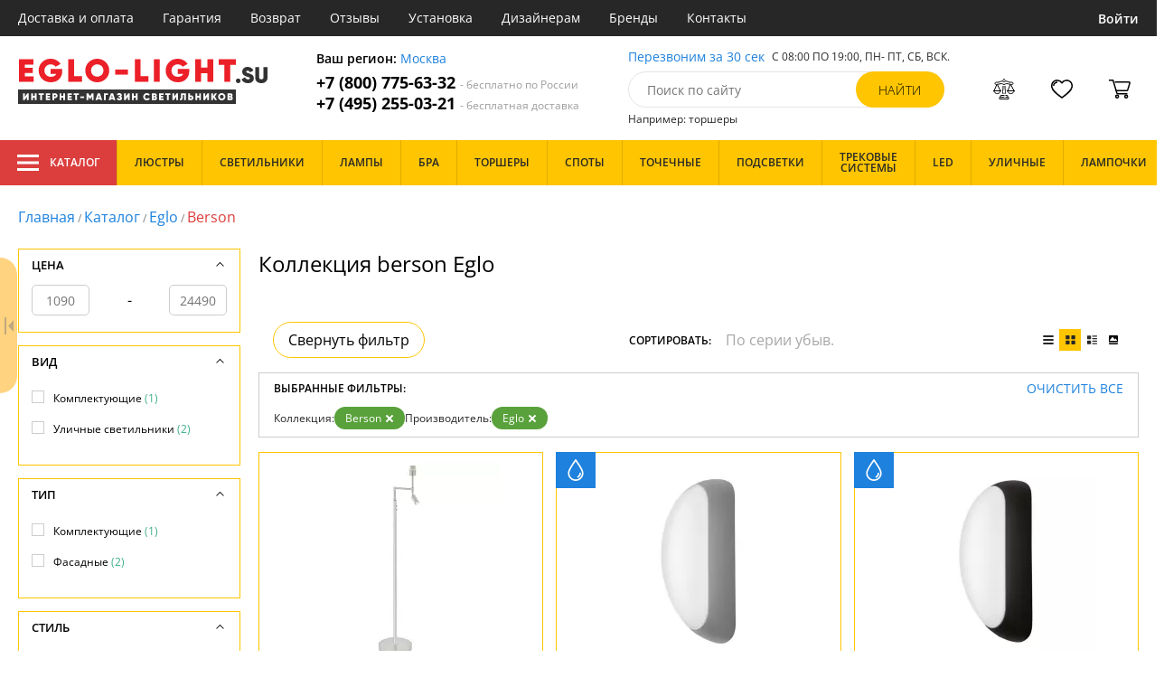

--- FILE ---
content_type: image/svg+xml
request_url: https://eglo-light.su/resources/logo/eglo-light.svg
body_size: 4656
content:
<svg width="276" height="50" viewBox="0 0 276 50" fill="none" xmlns="http://www.w3.org/2000/svg">
<g clip-path="url(#clip0)">
<path d="M0 34H241V50H0V34Z" fill="#333333"/>
<path d="M9.85049 45.865V41.993L7.13349 45.865H5.60449V38.165H7.57349V42.037L10.2905 38.165H11.8085V45.865H9.85049Z" fill="white"/>
<path d="M18.594 38.165H20.552V45.865H18.594V42.906H16.427V45.865H14.458V38.165H16.427V41.014H18.594V38.165Z" fill="white"/>
<path d="M28.483 38.165V40.068H26.58V45.865H24.611V40.068H22.708V38.165H28.483Z" fill="white"/>
<path d="M32.596 44.017H35.577V45.865H30.627V38.165H35.522V40.002H32.596V41.069H35.247V42.884H32.596V44.017Z" fill="white"/>
<path d="M40.9363 38.165C41.7137 38.165 42.3663 38.418 42.8943 38.924C43.4223 39.43 43.6863 40.0753 43.6863 40.86C43.6863 41.6447 43.4223 42.29 42.8943 42.796C42.3663 43.302 41.7137 43.555 40.9363 43.555H39.9133V45.865H37.9443V38.165H40.9363ZM40.9363 41.685C41.1563 41.685 41.3397 41.608 41.4863 41.454C41.6403 41.3 41.7173 41.102 41.7173 40.86C41.7173 40.618 41.6403 40.4237 41.4863 40.277C41.3397 40.123 41.1563 40.046 40.9363 40.046H39.9133V41.685H40.9363Z" fill="white"/>
<path d="M50.0198 38.165H51.9778V45.865H50.0198V42.906H47.8528V45.865H45.8838V38.165H47.8528V41.014H50.0198V38.165Z" fill="white"/>
<path d="M56.5979 44.017H59.5789V45.865H54.6289V38.165H59.5239V40.002H56.5979V41.069H59.2489V42.884H56.5979V44.017Z" fill="white"/>
<path d="M67.2262 38.165V40.068H65.3232V45.865H63.3542V40.068H61.4512V38.165H67.2262Z" fill="white"/>
<path d="M68.8223 43.423V41.685H73.1123V43.423H68.8223Z" fill="white"/>
<path d="M83.606 38.165V45.865H81.648V41.718L79.778 44.809H79.58L77.721 41.729V45.865H75.752V38.165H77.721L79.679 41.454L81.648 38.165H83.606Z" fill="white"/>
<path d="M90.9566 45.865L90.6266 44.754H88.0636L87.7336 45.865H85.5996L88.1406 38.165H90.5386L93.0796 45.865H90.9566ZM88.5696 43.06H90.1206L89.3396 40.442L88.5696 43.06Z" fill="white"/>
<path d="M99.6232 38.165V40.068H97.0382V45.865H95.0693V38.165H99.6232Z" fill="white"/>
<path d="M105.536 45.865L105.206 44.754H102.643L102.313 45.865H100.179L102.72 38.165H105.118L107.659 45.865H105.536ZM103.149 43.06H104.7L103.919 40.442L103.149 43.06Z" fill="white"/>
<path d="M113.983 41.894C114.672 42.2827 115.017 42.884 115.017 43.698C115.017 44.402 114.753 44.9667 114.225 45.392C113.697 45.8173 113 46.03 112.135 46.03C110.639 46.03 109.645 45.4287 109.154 44.226L110.837 43.258C111.057 43.8667 111.49 44.171 112.135 44.171C112.744 44.171 113.048 43.9437 113.048 43.489C113.048 43.093 112.802 42.873 112.311 42.829L111.145 42.818V41.113H111.904C112.498 41.113 112.795 40.9003 112.795 40.475C112.795 40.0497 112.531 39.837 112.003 39.837C111.475 39.837 111.108 40.0973 110.903 40.618L109.253 39.661C109.488 39.1403 109.843 38.7333 110.32 38.44C110.804 38.1467 111.376 38 112.036 38C112.843 38 113.499 38.2127 114.005 38.638C114.511 39.056 114.764 39.6133 114.764 40.31C114.764 40.9847 114.504 41.5127 113.983 41.894Z" fill="white"/>
<path d="M121.48 45.865V41.993L118.763 45.865H117.234V38.165H119.203V42.037L121.92 38.165H123.438V45.865H121.48Z" fill="white"/>
<path d="M130.223 38.165H132.181V45.865H130.223V42.906H128.056V45.865H126.087V38.165H128.056V41.014H130.223V38.165Z" fill="white"/>
<path d="M142.473 46.03C141.314 46.03 140.353 45.6487 139.591 44.886C138.835 44.116 138.458 43.159 138.458 42.015C138.458 40.871 138.835 39.9177 139.591 39.155C140.353 38.385 141.314 38 142.473 38C143.169 38 143.815 38.165 144.409 38.495C145.003 38.825 145.468 39.2687 145.806 39.826L144.101 40.805C143.954 40.5337 143.734 40.321 143.441 40.167C143.155 40.0057 142.832 39.925 142.473 39.925C141.857 39.925 141.358 40.1193 140.977 40.508C140.603 40.8893 140.416 41.3917 140.416 42.015C140.416 42.6383 140.603 43.1443 140.977 43.533C141.358 43.9143 141.857 44.105 142.473 44.105C142.832 44.105 143.155 44.028 143.441 43.874C143.734 43.7127 143.954 43.4927 144.101 43.214L145.806 44.204C145.468 44.7687 145.003 45.216 144.409 45.546C143.822 45.8687 143.177 46.03 142.473 46.03Z" fill="white"/>
<path d="M152.803 41.883C153.448 42.2643 153.771 42.84 153.771 43.61C153.771 44.292 153.536 44.8383 153.067 45.249C152.597 45.6597 151.97 45.865 151.186 45.865H147.941V38.165H150.977C151.747 38.165 152.363 38.363 152.825 38.759C153.287 39.1477 153.518 39.6793 153.518 40.354C153.518 40.9993 153.279 41.509 152.803 41.883ZM150.922 39.925H149.91V41.135H150.922C151.098 41.135 151.244 41.0837 151.362 40.981C151.486 40.871 151.549 40.7207 151.549 40.53C151.549 40.3467 151.49 40.2 151.373 40.09C151.255 39.98 151.105 39.925 150.922 39.925ZM151.131 44.105C151.329 44.105 151.49 44.0463 151.615 43.929C151.739 43.8043 151.802 43.6467 151.802 43.456C151.802 43.258 151.739 43.1003 151.615 42.983C151.49 42.8657 151.329 42.807 151.131 42.807H149.91V44.105H151.131Z" fill="white"/>
<path d="M157.957 44.017H160.938V45.865H155.988V38.165H160.883V40.002H157.957V41.069H160.608V42.884H157.957V44.017Z" fill="white"/>
<path d="M168.585 38.165V40.068H166.682V45.865H164.713V40.068H162.81V38.165H168.585Z" fill="white"/>
<path d="M174.975 45.865V41.993L172.258 45.865H170.729V38.165H172.698V42.037L175.415 38.165H176.933V45.865H174.975Z" fill="white"/>
<path d="M179.032 45.865V44.028C179.442 44.0793 179.739 44.0207 179.923 43.852C180.113 43.676 180.209 43.3167 180.209 42.774V38.165H185.687V45.865H183.718V40.068H182.178V42.862C182.178 43.4927 182.086 44.028 181.903 44.468C181.727 44.9007 181.481 45.2197 181.166 45.425C180.858 45.6303 180.528 45.766 180.176 45.832C179.824 45.898 179.442 45.909 179.032 45.865Z" fill="white"/>
<path d="M191.319 40.475C192.096 40.475 192.749 40.728 193.277 41.234C193.805 41.74 194.069 42.3853 194.069 43.17C194.069 43.9547 193.805 44.6 193.277 45.106C192.749 45.612 192.096 45.865 191.319 45.865H188.327V38.165H190.296V40.475H191.319ZM191.319 43.984C191.539 43.984 191.722 43.9107 191.869 43.764C192.023 43.61 192.1 43.412 192.1 43.17C192.1 42.928 192.023 42.73 191.869 42.576C191.722 42.422 191.539 42.345 191.319 42.345H190.296V43.984H191.319Z" fill="white"/>
<path d="M200.403 38.165H202.361V45.865H200.403V42.906H198.236V45.865H196.267V38.165H198.236V41.014H200.403V38.165Z" fill="white"/>
<path d="M209.258 45.865V41.993L206.541 45.865H205.012V38.165H206.981V42.037L209.698 38.165H211.216V45.865H209.258Z" fill="white"/>
<path d="M220.245 45.865H218.045L215.834 42.422V45.865H213.865V38.165H215.834V41.399L217.935 38.165H220.135L217.693 41.905L220.245 45.865Z" fill="white"/>
<path d="M228.233 44.875C227.456 45.645 226.502 46.03 225.373 46.03C224.244 46.03 223.287 45.645 222.502 44.875C221.725 44.0977 221.336 43.1443 221.336 42.015C221.336 40.8857 221.725 39.936 222.502 39.166C223.287 38.3887 224.244 38 225.373 38C226.502 38 227.456 38.3887 228.233 39.166C229.018 39.936 229.41 40.8857 229.41 42.015C229.41 43.1443 229.018 44.0977 228.233 44.875ZM223.888 43.522C224.284 43.9107 224.779 44.105 225.373 44.105C225.967 44.105 226.462 43.9107 226.858 43.522C227.254 43.126 227.452 42.6237 227.452 42.015C227.452 41.4063 227.254 40.9077 226.858 40.519C226.462 40.123 225.967 39.925 225.373 39.925C224.779 39.925 224.284 40.123 223.888 40.519C223.492 40.9077 223.294 41.4063 223.294 42.015C223.294 42.6237 223.492 43.126 223.888 43.522Z" fill="white"/>
<path d="M236.615 41.883C237.261 42.2643 237.583 42.84 237.583 43.61C237.583 44.292 237.349 44.8383 236.879 45.249C236.41 45.6597 235.783 45.865 234.998 45.865H231.753V38.165H234.789C235.559 38.165 236.175 38.363 236.637 38.759C237.099 39.1477 237.33 39.6793 237.33 40.354C237.33 40.9993 237.092 41.509 236.615 41.883ZM234.734 39.925H233.722V41.135H234.734C234.91 41.135 235.057 41.0837 235.174 40.981C235.299 40.871 235.361 40.7207 235.361 40.53C235.361 40.3467 235.303 40.2 235.185 40.09C235.068 39.98 234.918 39.925 234.734 39.925ZM234.943 44.105C235.141 44.105 235.303 44.0463 235.427 43.929C235.552 43.8043 235.614 43.6467 235.614 43.456C235.614 43.258 235.552 43.1003 235.427 42.983C235.303 42.8657 235.141 42.807 234.943 42.807H233.722V44.105H234.943Z" fill="white"/>
<path d="M243.577 26.9753C242.857 26.9753 242.243 26.7288 241.736 26.2356C241.245 25.726 241 25.1178 241 24.411C241 23.7041 241.254 23.1041 241.761 22.611C242.268 22.1014 242.873 21.8466 243.577 21.8466C244.28 21.8466 244.877 22.1014 245.368 22.611C245.875 23.1041 246.129 23.7041 246.129 24.411C246.129 25.1178 245.875 25.726 245.368 26.2356C244.877 26.7288 244.28 26.9753 243.577 26.9753Z" fill="#333333"/>
<path d="M254.332 27C252.516 27 251.011 26.6137 249.817 25.8411C248.623 25.0685 247.788 24.0247 247.314 22.7096L251.069 20.5151C251.707 22.0438 252.835 22.8082 254.455 22.8082C255.797 22.8082 256.467 22.4219 256.467 21.6493C256.467 21.1397 256.083 20.7288 255.314 20.4164C254.987 20.2849 254.267 20.063 253.154 19.7507C251.584 19.2904 250.341 18.6493 249.424 17.8274C248.508 16.989 248.05 15.8301 248.05 14.3507C248.05 12.7562 248.615 11.4658 249.743 10.4795C250.889 9.4932 252.312 9 254.013 9C255.453 9 256.729 9.337 257.842 10.011C258.954 10.6849 259.805 11.663 260.394 12.9452L256.713 15.1151C256.173 13.8329 255.281 13.1918 254.038 13.1918C253.514 13.1918 253.114 13.2986 252.835 13.5123C252.574 13.726 252.443 13.9973 252.443 14.326C252.443 14.7041 252.639 15.0247 253.032 15.2877C253.441 15.5507 254.226 15.8548 255.388 16.2C256.222 16.4466 256.893 16.6767 257.4 16.8904C257.907 17.1041 258.463 17.4164 259.069 17.8274C259.674 18.2219 260.124 18.7397 260.418 19.3808C260.713 20.0055 260.86 20.7452 260.86 21.6C260.86 23.2932 260.263 24.6164 259.069 25.5699C257.874 26.5233 256.296 27 254.332 27Z" fill="#333333"/>
<path d="M274.086 25.3479C272.826 26.4493 271.198 27 269.202 27C267.207 27 265.571 26.4493 264.295 25.3479C263.035 24.2466 262.405 22.7836 262.405 20.9589V9.36987H266.798V20.5397C266.798 21.9863 267.599 22.7096 269.202 22.7096C270.806 22.7096 271.607 21.9863 271.607 20.5397V9.36987H276V20.9589C276 22.7836 275.362 24.2466 274.086 25.3479Z" fill="#333333"/>
<path d="M7.46345 19.4822H17.2489V25.4658H1V0.534246H17.0684V6.48219H7.46345V9.93699H16.1656V15.8137H7.46345V19.4822Z" fill="#EC2028"/>
<path d="M48.8539 11.1836V13.7123C48.8539 17.369 47.6864 20.337 45.3513 22.6164C43.0404 24.8721 40.0313 26 36.3242 26C32.3763 26 29.1265 24.7534 26.5748 22.2603C24.0472 19.7671 22.7834 16.6922 22.7834 13.0356C22.7834 9.379 24.0472 6.29224 26.5748 3.77534C29.1024 1.25845 32.2318 0 35.9631 0C38.3222 0 40.4767 0.522375 42.4265 1.56712C44.4005 2.61187 45.9411 4.00091 47.0484 5.73425L41.5599 8.83288C41.0544 8.04932 40.3082 7.42009 39.3212 6.9452C38.3583 6.47032 37.263 6.23288 36.0353 6.23288C34.0373 6.23288 32.4004 6.87397 31.1245 8.15616C29.8487 9.43836 29.2108 11.0767 29.2108 13.0712C29.2108 14.9945 29.8366 16.621 31.0884 17.9507C32.3642 19.2804 34.1456 19.9452 36.4325 19.9452C39.3693 19.9452 41.3072 18.853 42.246 16.6685H36.1075V11.1836H48.8539Z" fill="#EC2028"/>
<path d="M61.9368 19.3041H70.639V25.4658H55.4733V0.534246H61.9368V19.3041Z" fill="#EC2028"/>
<path d="M97.0054 22.2603C94.4537 24.7534 91.3243 26 87.6171 26C83.9099 26 80.7685 24.7534 78.1927 22.2603C75.6411 19.7434 74.3652 16.6566 74.3652 13C74.3652 9.34338 75.6411 6.26849 78.1927 3.77534C80.7685 1.25845 83.9099 0 87.6171 0C91.3243 0 94.4537 1.25845 97.0054 3.77534C99.5811 6.26849 100.869 9.34338 100.869 13C100.869 16.6566 99.5811 19.7434 97.0054 22.2603ZM82.7424 17.8795C84.0423 19.1379 85.6672 19.7671 87.6171 19.7671C89.567 19.7671 91.1919 19.1379 92.4918 17.8795C93.7917 16.5973 94.4416 14.9708 94.4416 13C94.4416 11.0292 93.7917 9.41461 92.4918 8.15616C91.1919 6.87397 89.567 6.23288 87.6171 6.23288C85.6672 6.23288 84.0423 6.87397 82.7424 8.15616C81.4425 9.41461 80.7926 11.0292 80.7926 13C80.7926 14.9708 81.4425 16.5973 82.7424 17.8795Z" fill="#EC2028"/>
<path d="M107.478 17.5589V11.9315H121.561V17.5589H107.478Z" fill="#EC2028"/>
<path d="M135.607 19.3041H144.309V25.4658H129.143V0.534246H135.607V19.3041Z" fill="#EC2028"/>
<path d="M150.28 0.534246H156.743V25.4658H150.28V0.534246Z" fill="#EC2028"/>
<path d="M189.424 11.1836V13.7123C189.424 17.369 188.256 20.337 185.921 22.6164C183.61 24.8721 180.601 26 176.894 26C172.946 26 169.696 24.7534 167.145 22.2603C164.617 19.7671 163.353 16.6922 163.353 13.0356C163.353 9.379 164.617 6.29224 167.145 3.77534C169.672 1.25845 172.802 0 176.533 0C178.892 0 181.047 0.522375 182.996 1.56712C184.97 2.61187 186.511 4.00091 187.618 5.73425L182.13 8.83288C181.624 8.04932 180.878 7.42009 179.891 6.9452C178.928 6.47032 177.833 6.23288 176.605 6.23288C174.607 6.23288 172.97 6.87397 171.694 8.15616C170.419 9.43836 169.781 11.0767 169.781 13.0712C169.781 14.9945 170.407 16.621 171.658 17.9507C172.934 19.2804 174.716 19.9452 177.002 19.9452C179.939 19.9452 181.877 18.853 182.816 16.6685H176.677V11.1836H189.424Z" fill="#EC2028"/>
<path d="M209.62 0.534246H216.047V25.4658H209.62V15.8849H202.507V25.4658H196.043V0.534246H202.507V9.7589H209.62V0.534246Z" fill="#EC2028"/>
<path d="M241 0.534246V6.69589H234.753V25.4658H228.29V6.69589H222.043V0.534246H241Z" fill="#EC2028"/>
</g>
<defs>
<clipPath id="clip0">
<rect width="276" height="50" fill="white"/>
</clipPath>
</defs>
</svg>
